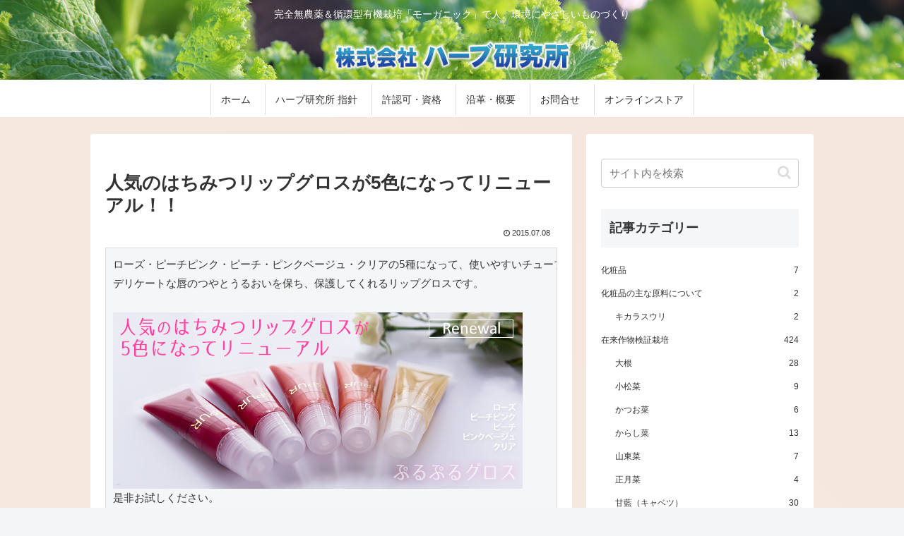

--- FILE ---
content_type: text/html; charset=UTF-8
request_url: https://herbkenkyujo.jp/wp-admin/admin-ajax.php
body_size: 148
content:
81091.5d3c52a2d6042fc8e151377cf55f10e2